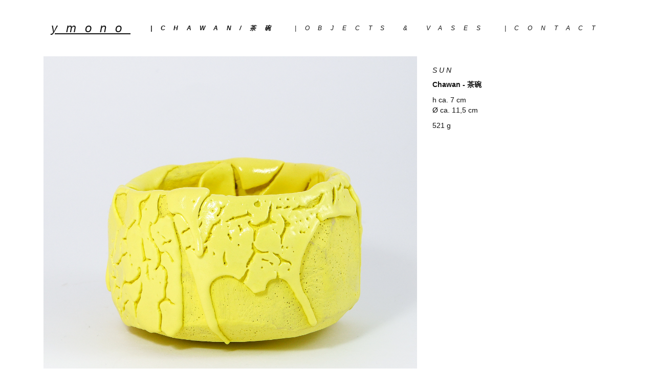

--- FILE ---
content_type: text/html; charset=UTF-8
request_url: http://minimalpop.de/chawan/sun
body_size: 1656
content:
<!doctype html>
<html lang="en">
<head>

  <meta charset="utf-8" />
  <meta name="viewport" content="width=device-width, initial-scale=1, maximum-scale=1, user-scalable=no">

  <title>ymono | Sun</title>
  <meta name="description" content="Handgemachte Keramik aus Berlin.">

  <link rel="stylesheet" href="http://minimalpop.de/assets/css/bootstrap.min.css">  <link rel="stylesheet" href="http://minimalpop.de/assets/css/font-awesome.min.css">  <link rel="stylesheet" href="http://minimalpop.de/assets/css/thin.css">  <style>
    body { font-family: ; }
  a, .navbar-default .navbar-brand, .navbar-default .navbar-nav>li>a, .icon, .icon .fa, .btn-link { color: #111111; }
  .icon { border-color: #111111; }
  a:hover, a:focus, a:active, a.active, .navbar-default .navbar-nav>li>a:focus, .navbar-default .navbar-nav>li>a:hover, .navbar-default .navbar-brand:focus, .navbar-default .navbar-brand:hover { color: #ff3d9e; }
    /*.projects img {
border: 1px solid #eee;
}*/  
  </style>

</head>
<body>
<!-- Fixed navbar -->
<div class="container">
    <nav class="navbar navbar-default ">
      <div class="col-sm-12">
        <div class="navbar-header">
          <button type="button" class="navbar-toggle collapsed" data-toggle="collapse" data-target="#navbar" aria-expanded="false" aria-controls="navbar">
            <span class="sr-only">Toggle navigation</span>
            <span class="icon-bar"></span>
            <span class="icon-bar"></span>
            <span class="icon-bar"></span>
          </button>
          <!-- Tittle -->
          <a class="navbar-brand" href="http://minimalpop.de" rel="home">YMONO</a>
        </div>

        <div id="navbar" class="navbar-collapse collapse">
          <!-- Menu -->
          <ul class="nav navbar-nav navbar-right">
        		    			   <li><a class="active" href="http://minimalpop.de/chawan">|chawan/茶碗</a></li>
    			     			   <li><a class="" href="http://minimalpop.de/other">|objects &amp; vases</a></li>
    			     			   <li><a class="" href="http://minimalpop.de/kontakt">|Contact</a></li>
    			           </ul>
        </div><!--/.nav-collapse -->
      </div>
    </nav>
</div><div class="container">

<div class="col-sm-12 project">
  <div class="row">
  <div class="col-sm-4 col-sm-push-8">
    <h1>Sun</h1>
    <!--
          <p>
              <a class="" href="http://minimalpop.de/chawan/white-with-dots" rel="prev" title="White with dots">prev</a>
            /
              <a class="" href="http://minimalpop.de/chawan/bird-of-paradise-ii" rel="next" title="Bird of Paradise II">next</a>
            </p>
        -->
    <p><strong>Chawan - 茶碗</strong></p>
<p>h ca. 7 cm<br />
Ø ca. 11,5 cm</p>
<p>521 g</p>    <br>
  </div>

  <div class="col-sm-8 col-sm-pull-4">
          <figure>
      <img class="img-responsive" src="http://minimalpop.de/content/1-chawan/17-sun/01_sun.jpg" alt="Sun" />
      </figure>
                <figure>
      <img class="img-responsive" src="http://minimalpop.de/content/1-chawan/17-sun/02_sun.jpg" alt="Sun" />
      </figure>
                <figure>
      <img class="img-responsive" src="http://minimalpop.de/content/1-chawan/17-sun/03_sun.jpg" alt="Sun" />
      </figure>
                <figure>
      <img class="img-responsive" src="http://minimalpop.de/content/1-chawan/17-sun/04_sun.jpg" alt="Sun" />
      </figure>
            </div>
  </div>
</div>


    <div class="col-sm-12 footer">
      <div class="col-xs-6">
        © 2025 ymono by Markus Kleine-Vehn / <a href="http://thin.oliviergassies.fr">Made with THIN</a>
      </div>
      <div class="col-xs-6 text-right">
        <a href="#" class="back-to-top scrollup" title="Back to Top" data-toggle="tooltip" data-placement="top">Back to top</a>
      </div>
    </div>
</div> <!-- .container -->


<script src="http://minimalpop.de/assets/js/jquery.min.js"></script><script>window.jQuery || document.write('<script src="../../assets/js/vendor/jquery.min.js"><\/script>')</script>
<script src="http://minimalpop.de/assets/js/bootstrap.min.js"></script><script src="http://minimalpop.de/assets/js/jquery.easing.min.js"></script><script src="http://minimalpop.de/assets/js/scrolling-nav.js"></script>
<script type="text/javascript">
$(document).ready(function () {

    $(window).scroll(function () {
        if ($(this).scrollTop() > 100) {
            $('.scrollup').fadeIn();
        } else {
            $('.scrollup').fadeOut();
        }
    });

    $('.scrollup').click(function () {
        $("html, body").animate({
            scrollTop: 0
        }, 600);
        return false;
    });

});
    </script>
</body>
</html>

--- FILE ---
content_type: text/css
request_url: http://minimalpop.de/assets/css/thin.css
body_size: 897
content:
/* ----- Neutralize some Boostraap css  --------------------------------------------------- */
.navbar-default {
    background-color: #ffffff;
    border: none;
} 
.container .jumbotron, .container-fluid .jumbotron {
    border-radius: none;
}
.navbar-default .navbar-toggle:focus, .navbar-default .navbar-toggle:hover { background-color: transparent; }
.navbar-default .navbar-toggle { border: none; }



/* ----- General --------------------------------------------------- */
body {
	font-family: Helvetica, Arial, sans-serif;
	font-style: normal;
	font-weight: 200;
	text-align: justify;
	font-size: 14px;
	color: #111111;
}
html {
  width: 100%;
  height: 100%;
}
.h1, .h2, .h3, .h4, .h5, .h6, h1, h2, h3, h4, h5, h6 {
  font-size: 14px;
  font-weight: 200;
  letter-spacing: 0.3em;
  font-style:italic;
}
.h1, h1 {
  text-transform: uppercase;
}

/* ----- Menu  --------------------------------------------------- */
.navbar {
  padding-top: 30px;
  padding-bottom: 10px;
  letter-spacing: 1.2em;
  font-style:italic;
}
.navbar-brand {
  font-size: 24px;
  font-weight: 100;
  font-style:italic;
  /*font-stretch: ultra-expanded;*/
  
  text-decoration: underline;
  /*background-color:#fffc03;*/
  text-transform:lowercase;
  /*color: #ff0202;*/
  
}
.navbar-right {
  font-size: 12px;
  text-transform: uppercase;
}
.active {
  font-weight: bold;
}

/* ----- Showcase  --------------------------------------------------- */
.showcase {
  padding-bottom: 40px;
  overflow: auto;
}
.showcase h1 {
  margin-top: 10px;
}
.thumb {
  padding: 5px;
}
.hovereffect .overlay {
width:100%;
height:100%;
position:absolute;
overflow:hidden;
top:0;
left:0;
opacity:0;
background-color:rgba(256,256,256,0.5);
/*box-shadow: 2px 3px 3px 0px grey;*/
-webkit-transition:all .4s ease-in-out;
transition:all .4s ease-in-out
vertical-align: middle;
}

.hovereffect:hover .overlay {
opacity:1;
filter:alpha(opacity=100);
}

.hovereffect:hover a.info {
-webkit-transition-delay:.2s;
transition-delay:.2s;
}


/* ----- Home  --------------------------------------------------- */


/* ----- Project  --------------------------------------------------- */
.project {
  height: 100%;
  padding-bottom: 60px;
}
.project img {
  padding-bottom: 20px;
}


/* ----- Copyright  --------------------------------------------------- */
.footer {
  padding-top: 40px;
  padding-bottom: 40px;
}

--- FILE ---
content_type: text/javascript
request_url: http://minimalpop.de/assets/js/scrolling-nav.js
body_size: 352
content:
//jQuery to collapse the navbar on scroll
$(window).scroll(function() {
    if ($(".navbar").offset().top > 50) {
        $(".navbar-fixed-top").addClass("top-nav-collapse");
    } else {
        $(".navbar-fixed-top").removeClass("top-nav-collapse");
    }
});

//jQuery for page scrolling feature - requires jQuery Easing plugin
$(function() {
    $('a.page-scroll').bind('click', function(event) {
        var $anchor = $(this);
        $('html, body').stop().animate({
            scrollTop: $($anchor.attr('href')).offset().top
        }, 1500, 'easeInOutExpo');
        event.preventDefault();
    });
});
